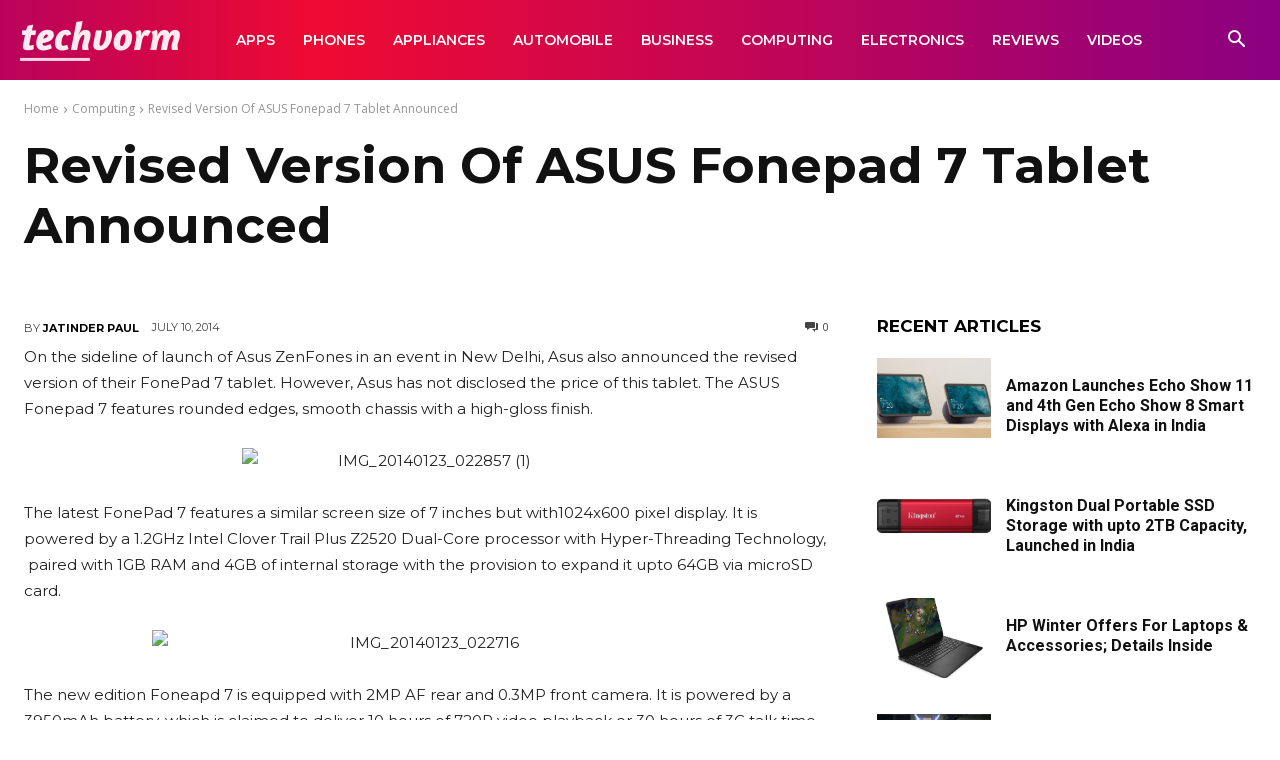

--- FILE ---
content_type: text/html; charset=UTF-8
request_url: https://techvorm.com/wp-admin/admin-ajax.php?td_theme_name=Newspaper&v=12.7.4
body_size: -397
content:
{"33789":88}